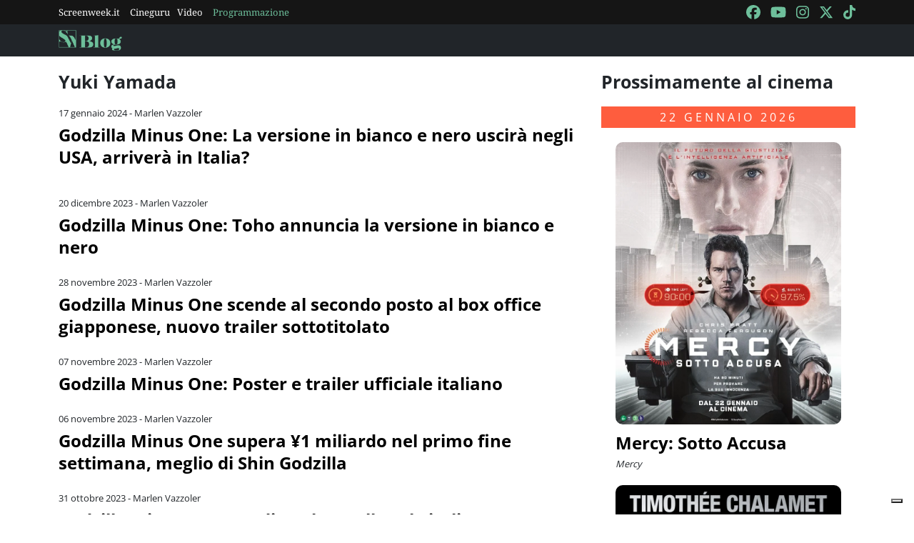

--- FILE ---
content_type: text/html; charset=utf-8
request_url: https://blog.screenweek.it/tag/yuki-yamada/
body_size: 4269
content:
<!DOCTYPE html>
<html>

<head>
    <meta charset="utf-8">
    <meta name="viewport" content="width=device-width, initial-scale=1, shrink-to-fit=no">
    <title>Yuki Yamada | Notizie, Recensioni e Approfondimenti su Screenweek</title>
    <link rel="icon" type="image/png" href="https://static.screenweek.eu/favicon-96x96.png" sizes="96x96" />
    <link rel="icon" type="image/svg+xml" href="https://static.screenweek.eu/favicon.svg" />
    <link rel="shortcut icon" href="https://static.screenweek.eu/favicon.ico" />
    <link rel="apple-touch-icon" sizes="180x180" href="https://static.screenweek.eu/apple-touch-icon.png" />
    <meta name="apple-mobile-web-app-title" content="ScreenWEEK" />
    <link rel="manifest" href="https://static.screenweek.eu/site.webmanifest" />
    <!-- Google Tag Manager -->
    
    <script>(function (w, d, s, l, i) {
            w[l] = w[l] || []; w[l].push({
                'gtm.start':
                    new Date().getTime(), event: 'gtm.js'
            }); var f = d.getElementsByTagName(s)[0],
                j = d.createElement(s), dl = l != 'dataLayer' ? '&l=' + l : ''; j.async = true; j.src =
                    'https://www.googletagmanager.com/gtm.js?id=' + i + dl; f.parentNode.insertBefore(j, f);
        })(window, document, 'script', 'dataLayer', 'GTM-NWG33PMG');</script>
    
    <!-- End Google Tag Manager -->
    
<meta name="description" content=Scopri tutte le novità su Yuki Yamada: recensioni, trailer, interviste e approfondimenti sul mondo del cinema e delle serie TV. Resta aggiornato con Screenweek!>
<script defer="defer" src="https://static.screenweek.eu/blog_list119.js"></script>
<link href="https://static.screenweek.eu/blog_list119.css" rel="stylesheet">


    
    <style>
        .advScreenWEEK {
            display: none !important;
        }
        .adv-single{
            display: none !important;
        }
    </style>
    
</head>

<body class="">
    <!-- Google Tag Manager (noscript) -->
    <noscript><iframe src="https://www.googletagmanager.com/ns.html?id=GTM-NWG33PMG" height="0" width="0"
            style="display:none;visibility:hidden"></iframe></noscript>
    <!-- End Google Tag Manager (noscript) -->
    <div class="network-bar">
        <div class="container">
            <div class="row">
                <div class="col">
                    <ul>
                        <li><a href="https://www.screenweek.it" target="_blank">Screenweek.it</a></li>
                        <li><a href="https://cineguru.screenweek.it" target="_blank">Cineguru</a></li><li><a href="https://www.screenweek.it/videos" target="_blank">Video</a></li>
                        <li><a class="green" href="https://www.screenweek.it/programmazione"
                                target="_blank">Programmazione</a></li>
                    </ul>
                </div>
                <div class="col">
                    <ul>
                        <li>
                            <a href="https://www.facebook.com/ScreenWEEK/" target="_blank" class="navSocialLink">
                                <i class="fa-brands fa-facebook"></i>
                            </a>
                        </li>
                        <li>
                            <a href="http://www.youtube.com/screenweektv" target="_blank" class="navSocialLink">
                                <i class="fa-brands fa-youtube"></i>
                            </a>
                        </li>
                        <li>
                            <a href="https://www.instagram.com/screenweek/" target="_blank" class="navSocialLink">
                                <i class="fa-brands fa-instagram"></i>
                            </a>
                        </li>
                        <li>
                            <a href="https://twitter.com/Screenweek" target="_blank" class="navSocialLink">
                                <i class="fa-brands fa-x-twitter"></i>
                            </a>
                        </li>
                        <li>
                            <a href="https://www.tiktok.com/@screenweek?_t=8WE3MHgISVa&_r=1" target="_blank"
                                class="navSocialLink">
                                <i class="fa-brands fa-tiktok"></i>
                            </a>
                        </li>
                    </ul>
                </div>
            </div>
        </div>
    </div>
    <div class="nav-bar">
        <nav class="navbar navbar-expand-md navbar-dark bg-dark" id="nav-bar">
            <div class="container">
                <a class="navbar-brand" href="/"></a>
                <button class="navbar-toggler" type="button" data-bs-toggle="collapse" data-bs-target="#main-menu"
                    aria-controls="main-menu" aria-expanded="false" aria-label="Toggle navigation">
                    <i class="fa-solid fa-bars"></i>
                </button>
                <div class="collapse navbar-collapse" id="main-menu">
                </div>
                <div class="d-flex">
                    <button class="search-button">
                        <i class="fa-solid fa-search"></i>
                    </button>
                </div>
            </div>
        </nav>
    </div>
    <div class="container">
        <div class="row">
            <div class="col">
                <div id="advScreenWEEKMastheadDesktop" class="advScreenWEEK"></div>
                <div id="advScreenWEEKMastheadMobile" class="advScreenWEEK"></div>
            </div>
        </div>
    </div>
    
<div class="container">
    <div class="row">
        <div class="col-md-8">
            <div class="listNews">
                <h2 class="titleH2">Yuki Yamada</h2>
                <ul id="blog-list">
                    
                    <li>
                        
                        <div class="txt">
                            <div class="date">17 gennaio 2024 - Marlen Vazzoler</div>
                            <a href="https://blog.screenweek.it/2024/01/godzilla-minus-one-la-versione-in-bianco-e-nero-uscira-negli-usa-arrivera-in-italia/">Godzilla Minus One: La versione in bianco e nero uscirà negli USA, arriverà in Italia?</a>
                            <div class="intro">
                                <p></p>
                            </div>
                        </div>
                    </li>
                    
                        <li>
                            <div id="advScreenWEEKAd640x80" class="advScreenWEEK">
                            </div>
                            <div id="advScreenWEEKAd300x66" class="advScreenWEEK"></div>
                        </li>
                    
                    
                    <li>
                        
                        <div class="txt">
                            <div class="date">20 dicembre 2023 - Marlen Vazzoler</div>
                            <a href="https://blog.screenweek.it/2023/12/godzilla-minus-one-toho-annuncia-la-versione-in-bianco-e-nero/">Godzilla Minus One: Toho annuncia la versione in bianco e nero</a>
                            <div class="intro">
                                <p></p>
                            </div>
                        </div>
                    </li>
                    
                    
                    <li>
                        
                        <div class="txt">
                            <div class="date">28 novembre 2023 - Marlen Vazzoler</div>
                            <a href="https://blog.screenweek.it/2023/11/godzilla-minus-one-scende-al-secondo-posto-al-box-office-giapponese-nuovo-trailer-sottotitolato/">Godzilla Minus One scende al secondo posto al box office giapponese, nuovo trailer sottotitolato</a>
                            <div class="intro">
                                <p></p>
                            </div>
                        </div>
                    </li>
                    
                    
                    <li>
                        
                        <div class="txt">
                            <div class="date">07 novembre 2023 - Marlen Vazzoler</div>
                            <a href="https://blog.screenweek.it/2023/11/godzilla-minus-one-poster-e-trailer-ufficiale-italiano/">Godzilla Minus One: Poster e trailer ufficiale italiano</a>
                            <div class="intro">
                                <p></p>
                            </div>
                        </div>
                    </li>
                    
                    
                    <li>
                        
                        <div class="txt">
                            <div class="date">06 novembre 2023 - Marlen Vazzoler</div>
                            <a href="https://blog.screenweek.it/2023/11/godzilla-minus-one-supera-%c2%a51-miliardo-nel-primo-fine-settimana-meglio-di-shin-godzilla/">Godzilla Minus One supera ¥1 miliardo nel primo fine settimana, meglio di Shin Godzilla</a>
                            <div class="intro">
                                <p></p>
                            </div>
                        </div>
                    </li>
                    
                    
                    <li>
                        
                        <div class="txt">
                            <div class="date">31 ottobre 2023 - Marlen Vazzoler</div>
                            <a href="https://blog.screenweek.it/2023/10/godzilla-minus-one-da-dicembre-nelle-sale-italiane/">Godzilla Minus One: Da dicembre nelle sale italiane</a>
                            <div class="intro">
                                <p></p>
                            </div>
                        </div>
                    </li>
                    
                    
                    <li>
                        
                        <div class="txt">
                            <div class="date">19 ottobre 2023 - Marlen Vazzoler</div>
                            <a href="https://blog.screenweek.it/2023/10/godzilla-minus-one-due-nuovi-teaser-trailer-del-film-di-takashi-yamazaki/">Godzilla Minus One: Due nuovi teaser trailer del film di Takashi Yamazaki</a>
                            <div class="intro">
                                <p></p>
                            </div>
                        </div>
                    </li>
                    
                    
                    <li>
                        
                        <div class="txt">
                            <div class="date">04 gennaio 2021 - Marlen Vazzoler</div>
                            <a href="https://blog.screenweek.it/2021/01/tokyo-revengers-teaser-trailer-e-poster-del-live-action/">Tokyo Revengers – Teaser trailer e poster del live action</a>
                            <div class="intro">
                                <p></p>
                            </div>
                        </div>
                    </li>
                    
                    
                    <li>
                        
                        <div class="txt">
                            <div class="date">17 marzo 2018 - Marlen Vazzoler</div>
                            <a href="https://blog.screenweek.it/2018/03/shoplifters-teaser-trailer-del-film-hirokazu-kore-eda/">Shoplifters – Teaser trailer del nuovo film di Hirokazu Kore-eda</a>
                            <div class="intro">
                                <p></p>
                            </div>
                        </div>
                    </li>
                    
                    
                    <li>
                        
                        <div class="txt">
                            <div class="date">02 marzo 2017 - Marlen Vazzoler</div>
                            <a href="https://blog.screenweek.it/2017/03/hurricane-polymar-full-trailer-introduce-polymar-artemis-poster/">Hurricane Polymar – Il full trailer introduce Polymar Artemis, nuovo poster</a>
                            <div class="intro">
                                <p></p>
                            </div>
                        </div>
                    </li>
                    
                    
                </ul>
                <div class="load-more-container">
                    <button id="load-more" class="" data-page="1" data-taxonomy="category"
                        data-id="189278">CARICA ALTRI ARTICOLI</button>
                </div>
            </div>
            

        </div>
        <div class="col">
            <div class="filmsSidebar">
                
                <h2 class="titleH2">Prossimamente al cinema</h2>
                
                
                <h3>22 gennaio 2026</h3>
                <ul class="listFilmsHorizontal">
                    
                    <li>
                        
                        <a href="https://www.screenweek.it/films/mercy-3"><img src="https://static.screenweek.eu/wp-content/uploads/2025/02/ZsTflR_mercy_poster.jpg"
                                title="Poster Mercy: Sotto Accusa" alt="Poster Mercy: Sotto Accusa" /></a>
                        
                        <div class="txt">
                            <h4><a href="https://www.screenweek.it/films/mercy-3">Mercy: Sotto Accusa</a></h4>
                            
                            <p class="otherTitle">Mercy</p>
                            

                        </div>

                    </li>
                    
                        <li>
                            <div id="advScreenWEEKSquare_1" class="advScreenWEEK advScreenWEEKSquare"></div>
                        </li>
                    
                    
                    
                    
                    <li>
                        
                        <a href="https://www.screenweek.it/films/marty-supreme"><img src="https://static.screenweek.eu/wp-content/uploads/2025/02/nPhwiR_Marty-Supreme.jpg"
                                title="Poster Marty Supreme" alt="Poster Marty Supreme" /></a>
                        
                        <div class="txt">
                            <h4><a href="https://www.screenweek.it/films/marty-supreme">Marty Supreme</a></h4>
                            
                            <p class="otherTitle">Marty Supreme</p>
                            

                        </div>

                    </li>
                    
                    
                    
                    
                    <li>
                        
                        <a href="https://www.screenweek.it/films/polvo-seran-polvere-di-stelle"><img src="https://static.screenweek.eu/wp-content/uploads/2026/01/xF071TgsXdqpS0r8S3XedV8b7Do.jpg"
                                title="Poster Polvo Serán – Polvere di stelle" alt="Poster Polvo Serán – Polvere di stelle" /></a>
                        
                        <div class="txt">
                            <h4><a href="https://www.screenweek.it/films/polvo-seran-polvere-di-stelle">Polvo Serán – Polvere di stelle</a></h4>
                            
                            <p class="otherTitle">Polvo serán</p>
                            

                        </div>

                    </li>
                    
                    
                    
                    
                    <li>
                        
                        <a href="https://www.screenweek.it/films/sentimental-value"><img src="https://static.screenweek.eu/wp-content/uploads/2026/01/DNWQEb_Sentimental-Value-600x889.jpg"
                                title="Poster Sentimental Value" alt="Poster Sentimental Value" /></a>
                        
                        <div class="txt">
                            <h4><a href="https://www.screenweek.it/films/sentimental-value">Sentimental Value</a></h4>
                            
                            <p class="otherTitle">Affeksjonsverdi</p>
                            

                        </div>

                    </li>
                    
                    
                    
                    
                    <li>
                        
                        <a href="https://www.screenweek.it/films/megadeth-behind-the-mask"><img src="https://static.screenweek.eu/wp-content/uploads/2026/01/ilmZxMHi4UV5lGGNq3nzPCU5fXL.jpg"
                                title="Poster Megadeth: Behind the Mask" alt="Poster Megadeth: Behind the Mask" /></a>
                        
                        <div class="txt">
                            <h4><a href="https://www.screenweek.it/films/megadeth-behind-the-mask">Megadeth: Behind the Mask</a></h4>
                            
                            <p class="otherTitle">Megadeth: Behind the Mask</p>
                            

                        </div>

                    </li>
                    
                    
                    
                    
                    <li>
                        
                        <a href="https://www.screenweek.it/films/2-cuori-e-2-capanne"><img src="https://static.screenweek.eu/wp-content/uploads/2026/01/gAFBd3HqOHA6lZhT0ymu1gM46qT.jpg"
                                title="Poster 2 cuori e 2 capanne" alt="Poster 2 cuori e 2 capanne" /></a>
                        
                        <div class="txt">
                            <h4><a href="https://www.screenweek.it/films/2-cuori-e-2-capanne">2 cuori e 2 capanne</a></h4>
                            
                            <p class="otherTitle">2 cuori e 2 capanne</p>
                            

                        </div>

                    </li>
                    
                    
                    
                    
                    <li>
                        
                        <a href="https://www.screenweek.it/films/return-to-silent-hill"><img src="https://static.screenweek.eu/wp-content/uploads/2025/02/o3wRYk_1080x1350_Return-to-Silent-Hill-Poster-Italiano-Ufficiale.jpg"
                                title="Poster Return to Silent Hill" alt="Poster Return to Silent Hill" /></a>
                        
                        <div class="txt">
                            <h4><a href="https://www.screenweek.it/films/return-to-silent-hill">Return to Silent Hill</a></h4>
                            
                            <p class="otherTitle">Return to Silent Hill</p>
                            

                        </div>

                    </li>
                    
                    
                    
                    
                </ul>
                
                
                
                <h3>29 gennaio 2026</h3>
                <ul class="listFilmsHorizontal">
                    
                    <li>
                        
                        <a href="https://www.screenweek.it/films/lagente-segreto"><img src="https://static.screenweek.eu/wp-content/uploads/2026/01/hQWzqAQ798fBOzQZ7cuLjTOLqCI.jpg"
                                title="Poster L’agente segreto" alt="Poster L’agente segreto" /></a>
                        
                        <div class="txt">
                            <h4><a href="https://www.screenweek.it/films/lagente-segreto">L’agente segreto</a></h4>
                            
                            <p class="otherTitle">O Agente Secreto</p>
                            

                        </div>

                    </li>
                    
                    
                    
                    
                    <li>
                        
                        <a href="https://www.screenweek.it/films/la-scomparsa-di-josef-mengele"><img src="https://static.screenweek.eu/wp-content/uploads/2026/01/59u41vE8VkcaJyhcUUbYHwhXSjA.jpg"
                                title="Poster La scomparsa di Josef Mengele" alt="Poster La scomparsa di Josef Mengele" /></a>
                        
                        <div class="txt">
                            <h4><a href="https://www.screenweek.it/films/la-scomparsa-di-josef-mengele">La scomparsa di Josef Mengele</a></h4>
                            
                            <p class="otherTitle">Das Verschwinden des Josef Mengele</p>
                            

                        </div>

                    </li>
                    
                    
                    
                    
                    <li>
                        
                        <a href="https://www.screenweek.it/films/le-cose-non-dette"><img src="https://static.screenweek.eu/wp-content/uploads/2026/01/sK4MZKEzQk5ajgLKI8QnU129UdY.jpg"
                                title="Poster Le cose non dette" alt="Poster Le cose non dette" /></a>
                        
                        <div class="txt">
                            <h4><a href="https://www.screenweek.it/films/le-cose-non-dette">Le cose non dette</a></h4>
                            
                            <p class="otherTitle">Le cose non dette</p>
                            

                        </div>

                    </li>
                    
                    
                    
                    
                    <li>
                        
                        <a href="https://www.screenweek.it/films/send-help"><img src="https://static.screenweek.eu/wp-content/uploads/2026/01/UNLsXG_Italia_SOS_KA_DIGITAL_1SHT_PAYOFF_sRGB_V2_LIVE-600x889.jpg"
                                title="Poster Send Help" alt="Poster Send Help" /></a>
                        
                        <div class="txt">
                            <h4><a href="https://www.screenweek.it/films/send-help">Send Help</a></h4>
                            
                            <p class="otherTitle">Send Help</p>
                            

                        </div>

                    </li>
                    
                    
                    
                    
                    <li>
                        
                        <a href="https://www.screenweek.it/films/ben-rabbia-animale"><img src="https://static.screenweek.eu/wp-content/uploads/2026/01/3S7SmYnfywMRyJo6QHep1hgUa0a.jpg"
                                title="Poster Ben – Rabbia animale" alt="Poster Ben – Rabbia animale" /></a>
                        
                        <div class="txt">
                            <h4><a href="https://www.screenweek.it/films/ben-rabbia-animale">Ben – Rabbia animale</a></h4>
                            
                            <p class="otherTitle">Primate</p>
                            

                        </div>

                    </li>
                    
                    
                    
                    
                    <li>
                        
                        <a href="https://www.screenweek.it/films/greenland-2-migration"><img src="https://static.screenweek.eu/wp-content/uploads/2026/01/3mcCuN_GREENLAND_2_VERTICALE_mix2-600x889.jpg"
                                title="Poster Greenland 2: Migration" alt="Poster Greenland 2: Migration" /></a>
                        
                        <div class="txt">
                            <h4><a href="https://www.screenweek.it/films/greenland-2-migration">Greenland 2: Migration</a></h4>
                            
                            <p class="otherTitle">Greenland 2: Migration</p>
                            

                        </div>

                    </li>
                    
                    
                    
                    
                    <li>
                        
                        <a href="https://www.screenweek.it/films/la-scelta-di-joseph"><img src="https://static.screenweek.eu/wp-content/uploads/2025/12/caPQM1n2XOefRb9lpNNEpFscMxw.jpg"
                                title="Poster La scelta di Joseph" alt="Poster La scelta di Joseph" /></a>
                        
                        <div class="txt">
                            <h4><a href="https://www.screenweek.it/films/la-scelta-di-joseph">La scelta di Joseph</a></h4>
                            
                            <p class="otherTitle">Le Choix</p>
                            

                        </div>

                    </li>
                    
                    
                    
                    
                </ul>
                
                
                
                <h3>02 febbraio 2026</h3>
                <ul class="listFilmsHorizontal">
                    
                    <li>
                        
                        <a href="https://www.screenweek.it/films/"><img src="https://static.screenweek.eu/images/default.png"
                                title="Poster Franco Battiato – Il lungo viaggio" alt="Poster Franco Battiato – Il lungo viaggio" /></a>
                        
                        <div class="txt">
                            <h4><a href="https://www.screenweek.it/films/">Franco Battiato – Il lungo viaggio</a></h4>
                            
                            <p class="otherTitle">Franco Battiato - Il lungo viaggio</p>
                            

                        </div>

                    </li>
                    
                    
                        <li>
                            <div id="advScreenWEEKSquare_2" class="advScreenWEEK advScreenWEEKSquare"></div>
                        </li>
                    
                    
                    
                </ul>
                
                
                
                <h3>05 febbraio 2026</h3>
                <ul class="listFilmsHorizontal">
                    
                    <li>
                        
                        <a href="https://www.screenweek.it/films/hamnet-nel-nome-del-figlio"><img src="https://static.screenweek.eu/wp-content/uploads/2026/01/Crl6ON_hamnet-600x889.jpg"
                                title="Poster Hamnet – Nel nome del figlio" alt="Poster Hamnet – Nel nome del figlio" /></a>
                        
                        <div class="txt">
                            <h4><a href="https://www.screenweek.it/films/hamnet-nel-nome-del-figlio">Hamnet – Nel nome del figlio</a></h4>
                            
                            <p class="otherTitle">Hamnet</p>
                            

                        </div>

                    </li>
                    
                    
                    
                    
                </ul>
                
                
                
                <h3>06 febbraio 2026</h3>
                <ul class="listFilmsHorizontal">
                    
                    <li>
                        
                        <a href="https://www.screenweek.it/films/stray-kids-the-dominate-experience"><img src="https://static.screenweek.eu/wp-content/uploads/2026/01/cx2dZzVe7HfEUEhQNTWhSmnwI21.jpg"
                                title="Poster Stray Kids: The dominATE Experience" alt="Poster Stray Kids: The dominATE Experience" /></a>
                        
                        <div class="txt">
                            <h4><a href="https://www.screenweek.it/films/stray-kids-the-dominate-experience">Stray Kids: The dominATE Experience</a></h4>
                            
                            <p class="otherTitle">Stray Kids: The dominATE Experience</p>
                            

                        </div>

                    </li>
                    
                    
                    
                    
                </ul>
                
                
            </div>
        </div>
    </div>
</div>

    <div class="container">
        <div class="row">
            <div class="col">
                <div id="advScreenWEEKAd1024x90_3" class="advScreenWEEK">
                </div>
            </div>
        </div>
    </div>
    <footer>
        <div class="container">
            <div class="row">
                <div class="col col-logo">
                    <ul>
                        <li><a href="https://www.screenweek.it/"><img alt="Screenweek"
                                    src="https://static.screenweek.eu/images/screeweek_semplice_azzurro.png" /></a></li>
                        <li><a href="https://cineguru.screenweek.it/"><img alt="Cineguru"
                                    src="https://static.screenweek.eu/images/cineguru.png" /></a></li>
                        <li><a href="https://quiz.screenweek.it/quizzes"><img alt="Quiz"
                                    src="https://static.screenweek.eu/images/screenweek_quiz.png" /></a></li>
                        <li><a href="https://www.screenweek.it/videos"><img alt="Screenweek TV"
                                    src="https://static.screenweek.eu/images/screenweek_bianco_azzurro.png" /></a></li>
                        
                        <li><a href="https://www.screenweek.it/programmazione"><img alt="Programmazione cinema"
                                    src="https://static.screenweek.eu/images/programmazione.png" /></a></li>
                    </ul>
                </div>
            </div>
        </div>
        <div class="sub">
            <div class="container">
                <div class="row">
                    <div class="col-md-6 text-start">
                        <a href="https://www.iubenda.com/termini-e-condizioni/15793133" class="iubenda-white iubenda-noiframe iubenda-embed iubenda-noiframe " title="Termini e Condizioni ">Termini e Condizioni</a><script type="text/javascript">(function (w,d) {var loader = function () {var s = d.createElement("script"), tag = d.getElementsByTagName("script")[0]; s.src="https://cdn.iubenda.com/iubenda.js"; tag.parentNode.insertBefore(s,tag);}; if(w.addEventListener){w.addEventListener("load", loader, false);}else if(w.attachEvent){w.attachEvent("onload", loader);}else{w.onload = loader;}})(window, document);</script>&nbsp;|&nbsp;
                        <a href="https://www.iubenda.com/privacy-policy/15793133" class="iubenda-white iubenda-noiframe iubenda-embed iubenda-noiframe " title="Privacy Policy ">Privacy Policy</a><script type="text/javascript">(function (w,d) {var loader = function () {var s = d.createElement("script"), tag = d.getElementsByTagName("script")[0]; s.src="https://cdn.iubenda.com/iubenda.js"; tag.parentNode.insertBefore(s,tag);}; if(w.addEventListener){w.addEventListener("load", loader, false);}else if(w.attachEvent){w.attachEvent("onload", loader);}else{w.onload = loader;}})(window, document);</script>&nbsp;|&nbsp;
                        <a href="https://www.iubenda.com/privacy-policy/15793133/cookie-policy" class="iubenda-white iubenda-noiframe iubenda-embed iubenda-noiframe " title="Cookie Policy ">Cookie Policy</a><script type="text/javascript">(function (w,d) {var loader = function () {var s = d.createElement("script"), tag = d.getElementsByTagName("script")[0]; s.src="https://cdn.iubenda.com/iubenda.js"; tag.parentNode.insertBefore(s,tag);}; if(w.addEventListener){w.addEventListener("load", loader, false);}else if(w.attachEvent){w.attachEvent("onload", loader);}else{w.onload = loader;}})(window, document);</script>
                    </div>
                    <div class="col-md-6 text-end">
                        <p>© 2004-2025 published by Brad&K Productions S.R.L. - P.IVA 08119611005</p>
                    </div>
                </div>
            </div>
        </div>
    </footer>
</body>

</html>

--- FILE ---
content_type: text/html; charset=utf-8
request_url: https://www.google.com/recaptcha/api2/aframe
body_size: 265
content:
<!DOCTYPE HTML><html><head><meta http-equiv="content-type" content="text/html; charset=UTF-8"></head><body><script nonce="gz5KFLYcoe_gorU6jIn0Ug">/** Anti-fraud and anti-abuse applications only. See google.com/recaptcha */ try{var clients={'sodar':'https://pagead2.googlesyndication.com/pagead/sodar?'};window.addEventListener("message",function(a){try{if(a.source===window.parent){var b=JSON.parse(a.data);var c=clients[b['id']];if(c){var d=document.createElement('img');d.src=c+b['params']+'&rc='+(localStorage.getItem("rc::a")?sessionStorage.getItem("rc::b"):"");window.document.body.appendChild(d);sessionStorage.setItem("rc::e",parseInt(sessionStorage.getItem("rc::e")||0)+1);localStorage.setItem("rc::h",'1769112684050');}}}catch(b){}});window.parent.postMessage("_grecaptcha_ready", "*");}catch(b){}</script></body></html>